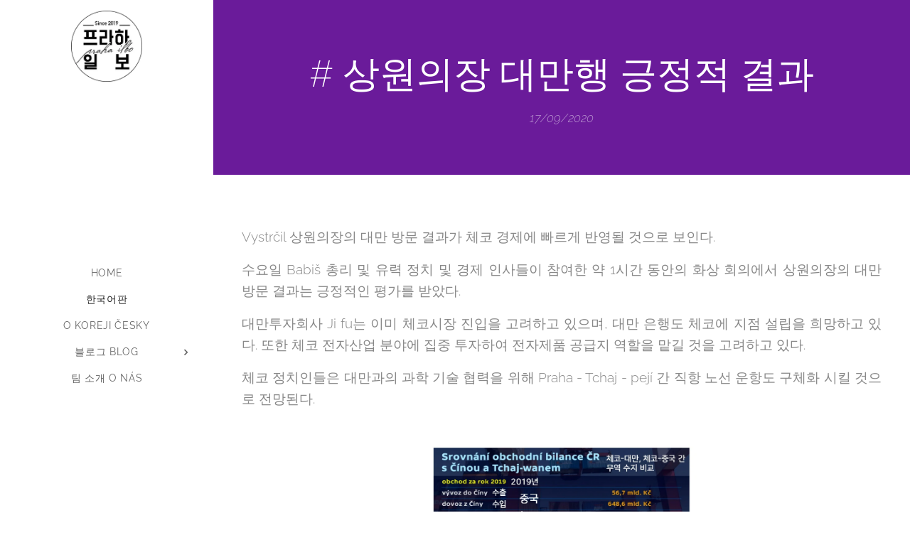

--- FILE ---
content_type: text/html; charset=UTF-8
request_url: https://www.prahailbo.com/l/20200917-03/
body_size: 18825
content:
<!DOCTYPE html>
<html class="no-js" prefix="og: https://ogp.me/ns#" lang="en">
<head><link rel="preconnect" href="https://duyn491kcolsw.cloudfront.net" crossorigin><link rel="preconnect" href="https://fonts.gstatic.com" crossorigin><meta charset="utf-8"><link rel="shortcut icon" href="https://ebe995c533.clvaw-cdnwnd.com/d2f6ce0a4a7f2687d85a65a531f2b080/200000813-d586ed5871/999980057.ico?ph=ebe995c533"><link rel="apple-touch-icon" href="https://ebe995c533.clvaw-cdnwnd.com/d2f6ce0a4a7f2687d85a65a531f2b080/200000813-d586ed5871/999980057.ico?ph=ebe995c533"><link rel="icon" href="https://ebe995c533.clvaw-cdnwnd.com/d2f6ce0a4a7f2687d85a65a531f2b080/200000813-d586ed5871/999980057.ico?ph=ebe995c533">
    <meta http-equiv="X-UA-Compatible" content="IE=edge">
    <title>#&amp;nbsp;상원의장 대만행 긍정적 결과 :: www.prahailbo.com</title>
    <meta name="viewport" content="width=device-width,initial-scale=1">
    <meta name="msapplication-tap-highlight" content="no">
    
    <link href="https://duyn491kcolsw.cloudfront.net/files/0r/0rk/0rklmm.css?ph=ebe995c533" media="print" rel="stylesheet">
    <link href="https://duyn491kcolsw.cloudfront.net/files/2e/2e5/2e5qgh.css?ph=ebe995c533" media="screen and (min-width:100000em)" rel="stylesheet" data-type="cq" disabled>
    <link rel="stylesheet" href="https://duyn491kcolsw.cloudfront.net/files/3b/3b5/3b5edh.css?ph=ebe995c533"><link rel="stylesheet" href="https://duyn491kcolsw.cloudfront.net/files/2t/2tx/2txvmx.css?ph=ebe995c533" media="screen and (min-width:37.5em)"><link rel="stylesheet" href="https://duyn491kcolsw.cloudfront.net/files/2m/2m4/2m4vjv.css?ph=ebe995c533" data-wnd_color_scheme_file=""><link rel="stylesheet" href="https://duyn491kcolsw.cloudfront.net/files/23/23c/23cqa3.css?ph=ebe995c533" data-wnd_color_scheme_desktop_file="" media="screen and (min-width:37.5em)" disabled=""><link rel="stylesheet" href="https://duyn491kcolsw.cloudfront.net/files/1j/1jo/1jorv9.css?ph=ebe995c533" data-wnd_additive_color_file=""><link rel="stylesheet" href="https://duyn491kcolsw.cloudfront.net/files/1b/1b1/1b1pns.css?ph=ebe995c533" data-wnd_typography_file=""><link rel="stylesheet" href="https://duyn491kcolsw.cloudfront.net/files/3z/3zn/3zn0c1.css?ph=ebe995c533" data-wnd_typography_desktop_file="" media="screen and (min-width:37.5em)" disabled=""><script>(()=>{let e=!1;const t=()=>{if(!e&&window.innerWidth>=600){for(let e=0,t=document.querySelectorAll('head > link[href*="css"][media="screen and (min-width:37.5em)"]');e<t.length;e++)t[e].removeAttribute("disabled");e=!0}};t(),window.addEventListener("resize",t),"container"in document.documentElement.style||fetch(document.querySelector('head > link[data-type="cq"]').getAttribute("href")).then((e=>{e.text().then((e=>{const t=document.createElement("style");document.head.appendChild(t),t.appendChild(document.createTextNode(e)),import("https://duyn491kcolsw.cloudfront.net/client/js.polyfill/container-query-polyfill.modern.js").then((()=>{let e=setInterval((function(){document.body&&(document.body.classList.add("cq-polyfill-loaded"),clearInterval(e))}),100)}))}))}))})()</script>
<link rel="preload stylesheet" href="https://duyn491kcolsw.cloudfront.net/files/2m/2m8/2m8msc.css?ph=ebe995c533" as="style"><meta name="description" content="Vystrčil 상원의장의 대만 방문 결과가 체코 경제에 빠르게 반영될 것으로 보인다."><meta name="keywords" content=""><meta name="generator" content="Webnode 2"><meta name="apple-mobile-web-app-capable" content="no"><meta name="apple-mobile-web-app-status-bar-style" content="black"><meta name="format-detection" content="telephone=no"><meta name="naver-site-verification" content="f6705f5ee2c2c44a608f83967decd2e5384e776e" />



<script type="text/javascript">

	/* <![CDATA[ */

	var seznam_retargeting_id = 103823;

	/* ]]> */

</script>

<script type="text/javascript" src="//c.imedia.cz/js/retargeting.js"></script>

<meta property="og:url" content="https://prahailbo.com/l/20200917-03/"><meta property="og:title" content="#&amp;nbsp;상원의장 대만행 긍정적 결과 :: www.prahailbo.com"><meta property="og:type" content="article"><meta property="og:description" content="Vystrčil 상원의장의 대만 방문 결과가 체코 경제에 빠르게 반영될 것으로 보인다."><meta property="og:site_name" content="www.prahailbo.com"><meta property="og:image" content="https://ebe995c533.clvaw-cdnwnd.com/d2f6ce0a4a7f2687d85a65a531f2b080/200000213-e4646e4649/700/20200917%EC%9D%BC%EB%B3%B403-1.jpg?ph=ebe995c533"><meta property="og:article:published_time" content="2020-09-17T00:00:00+0200"><meta property="fb:app_id" content="225951590755638"><meta name="robots" content="index,follow"><link rel="canonical" href="https://www.prahailbo.com/l/20200917-03/"><script>window.checkAndChangeSvgColor=function(c){try{var a=document.getElementById(c);if(a){c=[["border","borderColor"],["outline","outlineColor"],["color","color"]];for(var h,b,d,f=[],e=0,m=c.length;e<m;e++)if(h=window.getComputedStyle(a)[c[e][1]].replace(/\s/g,"").match(/^rgb[a]?\(([0-9]{1,3}),([0-9]{1,3}),([0-9]{1,3})/i)){b="";for(var g=1;3>=g;g++)b+=("0"+parseInt(h[g],10).toString(16)).slice(-2);"0"===b.charAt(0)&&(d=parseInt(b.substr(0,2),16),d=Math.max(16,d),b=d.toString(16)+b.slice(-4));f.push(c[e][0]+"="+b)}if(f.length){var k=a.getAttribute("data-src"),l=k+(0>k.indexOf("?")?"?":"&")+f.join("&");a.src!=l&&(a.src=l,a.outerHTML=a.outerHTML)}}}catch(n){}};</script><script>
		window._gtmDataLayer = window._gtmDataLayer || [];
		(function(w,d,s,l,i){w[l]=w[l]||[];w[l].push({'gtm.start':new Date().getTime(),event:'gtm.js'});
		var f=d.getElementsByTagName(s)[0],j=d.createElement(s),dl=l!='dataLayer'?'&l='+l:'';
		j.async=true;j.src='https://www.googletagmanager.com/gtm.js?id='+i+dl;f.parentNode.insertBefore(j,f);})
		(window,document,'script','_gtmDataLayer','GTM-542MMSL');</script></head>
<body class="l wt-blogpost l-sidebar l-d-none b-btn-fr b-btn-s-m b-btn-dn b-btn-bw-1 img-d-n img-t-u img-h-n line-solid b-e-ds lbox-d c-s-l   wnd-fe"><noscript>
				<iframe
				 src="https://www.googletagmanager.com/ns.html?id=GTM-542MMSL"
				 height="0"
				 width="0"
				 style="display:none;visibility:hidden"
				 >
				 </iframe>
			</noscript>

<div class="wnd-page l-page cs-gray-3 ac-none t-t-fs-m t-t-fw-l t-t-sp-n t-t-d-n t-s-fs-l t-s-fw-l t-s-sp-n t-s-d-n t-p-fs-l t-p-fw-l t-p-sp-n t-h-fs-l t-h-fw-l t-h-sp-n t-bq-fs-m t-bq-fw-l t-bq-sp-n t-bq-d-l t-btn-fw-l t-nav-fw-l t-pd-fw-l t-nav-tt-u">
    <div class="l-w t cf t-01">
        <div class="l-bg cf">
            <div class="s-bg-l">
                
                
            </div>
        </div>
        <header class="l-h cf">
            <div class="sw cf">
	<div class="sw-c cf"><section data-space="reset" class="s s-hn s-hn-sidebar wnd-mt-sidebar menu-default logo-sidebar sc-w   wnd-nav-sticky">
	<div class="s-w">
		<div class="s-o">
			<div class="s-bg">
                <div class="s-bg-l">
                    
                    
                </div>
			</div>
			<div class="h-w h-f wnd-fixed">
				<div class="s-i">
					<div class="n-l">
						<div class="s-c menu-nav">
							<div class="logo-block">
								<div class="b b-l logo logo-default logo-nb raleway wnd-iar-1-1 logo-32 b-ls-l" id="wnd_LogoBlock_29993" data-wnd_mvc_type="wnd.fe.LogoBlock">
	<div class="b-l-c logo-content">
		<a class="b-l-link logo-link" href="/home/">

			<div class="b-l-image logo-image">
				<div class="b-l-image-w logo-image-cell">
                    <picture><source type="image/webp" srcset="https://ebe995c533.clvaw-cdnwnd.com/d2f6ce0a4a7f2687d85a65a531f2b080/200003289-c4487c448a/450/Logo.webp?ph=ebe995c533 450w, https://ebe995c533.clvaw-cdnwnd.com/d2f6ce0a4a7f2687d85a65a531f2b080/200003289-c4487c448a/700/Logo.webp?ph=ebe995c533 500w, https://ebe995c533.clvaw-cdnwnd.com/d2f6ce0a4a7f2687d85a65a531f2b080/200003289-c4487c448a/Logo.webp?ph=ebe995c533 500w" sizes="(min-width: 600px) 450px, (min-width: 360px) calc(100vw * 0.8), 100vw" ><img src="https://ebe995c533.clvaw-cdnwnd.com/d2f6ce0a4a7f2687d85a65a531f2b080/200000000-91bf591bf8/Logo.png?ph=ebe995c533" alt="" width="500" height="500" class="wnd-logo-img" ></picture>
				</div>
			</div>

			

			<div class="b-l-br logo-br"></div>

			<div class="b-l-text logo-text-wrapper">
				<div class="b-l-text-w logo-text">
					<span class="b-l-text-c logo-text-cell"></span>
				</div>
			</div>

		</a>
	</div>
</div>
							</div>

                            <div class="nav-wrapper">

                                <div class="cart-block">
                                    
                                </div>

                                

                                <div id="menu-mobile">
                                    <a href="#" id="menu-submit"><span></span>Menu</a>
                                </div>

                                <div id="menu-block">
                                    <nav id="menu" data-type="vertical"><div class="menu-font menu-wrapper">
	<a href="#" class="menu-close" rel="nofollow" title="Close Menu"></a>
	<ul role="menubar" aria-label="Menu" class="level-1">
		<li role="none" class="wnd-homepage">
			<a class="menu-item" role="menuitem" href="/home/"><span class="menu-item-text">Home</span></a>
			
		</li><li role="none" class="wnd-active-path">
			<a class="menu-item" role="menuitem" href="/czech-news-in-korean/"><span class="menu-item-text">한국어판</span></a>
			
		</li><li role="none">
			<a class="menu-item" role="menuitem" href="/zpravy-z-koreje/"><span class="menu-item-text">O Koreji česky </span></a>
			
		</li><li role="none" class="wnd-with-submenu">
			<a class="menu-item" role="menuitem" href="/blog/"><span class="menu-item-text">블로그 blog</span></a>
			<ul role="menubar" aria-label="Menu" class="level-2">
		<li role="none">
			<a class="menu-item" role="menuitem" href="/checkczech/"><span class="menu-item-text">체크체코 Check Czech</span></a>
			
		</li>
	</ul>
		</li><li role="none">
			<a class="menu-item" role="menuitem" href="/o-nas/"><span class="menu-item-text">팀 소개 o nás</span></a>
			
		</li>
	</ul>
	<span class="more-text">More</span>
</div></nav>
                                    <div class="scrollup"></div>
                                    <div class="scrolldown"></div>
                                </div>

                            </div>
						</div>
					</div>
				</div>
			</div>
		</div>
	</div>
</section></div>
</div>
        </header>
        <main class="l-m cf">
            <div class="sw cf">
	<div class="sw-c cf"><section data-space="true" class="s s-hm s-hm-bdh s-bdh cf sc-m wnd-background-solid  wnd-w-wider wnd-s-normal wnd-h-auto wnd-nh-m wnd-p-cc">
    <div class="s-w cf">
	    <div class="s-o cf">
	        <div class="s-bg cf">
                <div class="s-bg-l" style="background-color:#6A1B9A">
                    
                    
                </div>
	        </div>
	        <div class="h-c s-c cf">
		        <div class="s-bdh-c b b-s-l b-s-r b-cs cf">
			        <div class="s-bdh-w">
			            <h1 class="s-bdh-t"><div class="ld">
	<span class="ld-c">#&nbsp;상원의장 대만행 긍정적 결과</span>
</div></h1>
			            <span class="s-bdh-d"><div class="ld">
	<span class="ld-c">17/09/2020</span>
</div></span>
			        </div>
		        </div>
	        </div>
	    </div>
    </div>
</section><section class="s s-basic cf sc-w   wnd-w-wider wnd-s-normal wnd-h-auto" data-wnd_brightness="0" data-wnd_last_section>
	<div class="s-w cf">
		<div class="s-o s-fs cf">
			<div class="s-bg cf">
				<div class="s-bg-l">
                    
					
				</div>
			</div>
			<div class="s-c s-fs cf">
				<div class="ez cf wnd-no-cols">
	<div class="ez-c"><div class="b b-text cf">
	<div class="b-c b-text-c b-s b-s-t60 b-s-b60 b-cs cf"><p class="wnd-align-justify" id="wnd_TextBlock_926695_inner_0" data-wnd_is_separable="1" data-wnd_separable_index="0" data-wnd_separable_id="wnd_TextBlock_926695">Vystrčil 상원의장의 대만 방문 결과가 체코 경제에 빠르게 반영될 것으로 보인다. </p><p class="wnd-align-justify" id="wnd_TextBlock_926695_inner_1" data-wnd_is_separable="1" data-wnd_separable_index="1" data-wnd_separable_id="wnd_TextBlock_926695">수요일 Babiš 총리 및 유력 정치 및 경제 인사들이 참여한 약 1시간 동안의 화상 회의에서 상원의장의 대만 방문 결과는 긍정적인 평가를 받았다.</p><p class="wnd-align-justify" id="wnd_TextBlock_926695_inner_2" data-wnd_is_separable="1" data-wnd_separable_index="2" data-wnd_separable_id="wnd_TextBlock_926695">대만투자회사 Ji fu는 이미 체코시장 진입을 고려하고 있으며, 대만 은행도 체코에 지점 설립을 희망하고 있다. 또한 체코 전자산업 분야에 집중 투자하여 전자제품 공급지 역할을 맡길 것을 고려하고 있다.</p><p class="wnd-align-justify" id="wnd_TextBlock_926695_inner_3" data-wnd_is_separable="1" data-wnd_separable_index="3" data-wnd_separable_id="wnd_TextBlock_926695">체코 정치인들은 대만과의 과학 기술 협력을 위해 Praha - Tchaj - pejí 간 직항 노선 운항도 구체화 시킬 것으로 전망된다.</p></div>
</div><div class="b-img b-img-lightbox b b-s cf wnd-orientation-landscape wnd-type-image img-s-n" style="margin-left:27.69%;margin-right:27.69%;" id="wnd_ImageBlock_34675">
	<a class="litebox b-img-a" href="https://ebe995c533.clvaw-cdnwnd.com/d2f6ce0a4a7f2687d85a65a531f2b080/200000213-e4646e4649/20200917%EC%9D%BC%EB%B3%B403-1.jpg?ph=ebe995c533" width="859" height="433" title="">
		<div class="b-img-w">
			<div class="b-img-c" style="padding-bottom:50.41%;text-align:center;">
                <picture><source type="image/webp" srcset="https://ebe995c533.clvaw-cdnwnd.com/d2f6ce0a4a7f2687d85a65a531f2b080/200002974-374c3374c7/450/20200917%EC%9D%BC%EB%B3%B403-1.webp?ph=ebe995c533 450w, https://ebe995c533.clvaw-cdnwnd.com/d2f6ce0a4a7f2687d85a65a531f2b080/200002974-374c3374c7/700/20200917%EC%9D%BC%EB%B3%B403-1.webp?ph=ebe995c533 700w, https://ebe995c533.clvaw-cdnwnd.com/d2f6ce0a4a7f2687d85a65a531f2b080/200002974-374c3374c7/20200917%EC%9D%BC%EB%B3%B403-1.webp?ph=ebe995c533 859w" sizes="100vw" ><img id="wnd_ImageBlock_34675_img" src="https://ebe995c533.clvaw-cdnwnd.com/d2f6ce0a4a7f2687d85a65a531f2b080/200000213-e4646e4649/20200917%EC%9D%BC%EB%B3%B403-1.jpg?ph=ebe995c533" alt="" width="859" height="433" loading="lazy" style="top:0%;left:0%;width:100%;height:100%;position:absolute;" ></picture>
				</div>
			
		</div>
	</a>
</div><div class="b b-text cf">
	<div class="b-c b-text-c b-s b-s-t60 b-s-b60 b-cs cf"><p class="wnd-align-justify" id="wnd_TextBlock_926695_inner_4" data-wnd_is_separable="1" data-wnd_separable_index="4" data-wnd_separable_id="wnd_TextBlock_926695">중국은 Vystrčil 상원의장의 대만 방문에 대해 아직까지도 곱지 않은 시각을 노골적으로 내비친다. </p><p class="wnd-align-justify" id="wnd_TextBlock_926695_inner_5" data-wnd_is_separable="1" data-wnd_separable_index="5" data-wnd_separable_id="wnd_TextBlock_926695">그러나  체코 경제에 실질적인 도움을 주는 것은 대만으로, 중국보다 14배 더 높다.</p><p class="wnd-align-justify" id="wnd_TextBlock_926695_inner_6" data-wnd_is_separable="1" data-wnd_separable_index="6" data-wnd_separable_id="wnd_TextBlock_926695">상원의장은 대만이 내비친 체코와의 우호적 기술 산업 협력에 대해 구체화되려면 아직 갈길이 멀다고 겸손하게 평가한다. </p><p class="wnd-align-justify" id="wnd_TextBlock_926695_inner_7" data-wnd_is_separable="1" data-wnd_separable_index="7" data-wnd_separable_id="wnd_TextBlock_926695">그러나 Zeman 대통령을 비롯한 정치계 인사들의 비판을 무릅쓴 대만 행 덕분에 체코는 중국보다 몇 배 많은 대만 기업의 투자를 유치할 수 있을 것으로 전망된다.</p><p id="wnd_TextBlock_926695_inner_8" data-wnd_is_separable="1" data-wnd_separable_index="8" data-wnd_separable_id="wnd_TextBlock_926695">출처 : ČT 24</p></div>
</div></div>
</div>
			</div>
		</div>
	</div>
</section></div>
</div>
<div class="s-bdf b-s b-s-t200 b-cs " data-wnd_social_buttons="true">
	<div class="s-bdf-share b-s-b200"><div id="fb-root"></div><script src="https://connect.facebook.net/en_US/sdk.js#xfbml=1&amp;version=v5.0&amp;appId=225951590755638&amp;autoLogAppEvents=1" async defer crossorigin="anonymous"></script><div style="margin-right: 20px" class="fb-share-button" data-href="https://www.prahailbo.com/l/20200917-03/" data-layout="button" data-size="large"><a class="fb-xfbml-parse-ignore" target="_blank" href="https://www.facebook.com/sharer/sharer.php?u=https%3A%2F%2Fwww.prahailbo.com%2Fl%2F20200917-03%2F&amp;src=sdkpreparse">Share</a></div><a href="https://twitter.com/share" class="twitter-share-button" data-size="large">Tweet</a><script>window.twttr=function(t,e,r){var n,i=t.getElementsByTagName(e)[0],w=window.twttr||{};return t.getElementById(r)?w:((n=t.createElement(e)).id=r,n.src="https://platform.twitter.com/widgets.js",i.parentNode.insertBefore(n,i),w._e=[],w.ready=function(t){w._e.push(t)},w)}(document,"script","twitter-wjs");</script></div>
	<div class="s-bdf-comments"><div id="wnd-fb-comments" class="fb-comments" data-href="https://www.prahailbo.com/l/20200917-03/" data-numposts="5" data-colorscheme="light"></div></div>
	<div class="s-bdf-html"></div>
</div>

        </main>
        <footer class="l-f cf">
            <div class="sw cf">
	<div class="sw-c cf"><section data-wn-border-element="s-f-border" class="s s-f s-f-basic s-f-simple sc-w   wnd-w-wider wnd-s-higher">
	<div class="s-w">
		<div class="s-o">
			<div class="s-bg">
                <div class="s-bg-l">
                    
                    
                </div>
			</div>
			<div class="s-c s-f-l-w s-f-border">
				<div class="s-f-l b-s b-s-t0 b-s-b0">
					<div class="s-f-l-c s-f-l-c-first">
						<div class="s-f-cr"><span class="it b link">
	<span class="it-c">프라하일보(Prahailbo)는 체코에서 일어나는 뉴스, 문화 그리고 역사에 대해 소개합니다. 또한 체코어판을 통하여<br>한국에 관심을 갖고 있는 체코인들에게 한국에서 벌어지고 있는 이야기를 소개하고 있습니다.<br>Korejská mutace Praha ilbo denně informuje korejsky o dění v Česku. Korejský deník od Praha ilbo je specializovaný týdeník, jehož hlavním posláním je informovat o dění v Koreji nezávisle, co možná nejobjektivněji a zároveň zpřístupnit laické veřejnosti výsledky vědecké práce kolegů koreanistů.&nbsp;<br></span>
</span></div>
						<div class="s-f-sf">
                            <span class="sf b">
<span class="sf-content sf-c link">Powered by <a href="https://www.webnode.com/?utm_source=text&utm_medium=footer&utm_content=wnd2&utm_campaign=signature" rel="noopener nofollow" target="_blank">Webnode</a></span>
</span>
                            
                            
                            
                            
                        </div>
					</div>
					<div class="s-f-l-c s-f-l-c-last">
						<div class="s-f-lang lang-select cf">
	
</div>
					</div>
                    <div class="s-f-l-c s-f-l-c-currency">
                        <div class="s-f-ccy ccy-select cf">
	
</div>
                    </div>
				</div>
			</div>
		</div>
	</div>
</section></div>
</div>
        </footer>
    </div>
    
</div>


<script type="text/javascript">
	/* <![CDATA[ */
	var seznam_retargeting_id = 103823;
	/* ]]> */
</script>
<script type="text/javascript" src="//c.imedia.cz/js/retargeting.js"></script><script src="https://duyn491kcolsw.cloudfront.net/files/10/10q/10qvh4.js?ph=ebe995c533" crossorigin="anonymous" type="module"></script><script>document.querySelector(".wnd-fe")&&[...document.querySelectorAll(".c")].forEach((e=>{const t=e.querySelector(".b-text:only-child");t&&""===t.querySelector(".b-text-c").innerText&&e.classList.add("column-empty")}))</script>


<script src="https://duyn491kcolsw.cloudfront.net/client.fe/js.compiled/lang.en.1971.js?ph=ebe995c533" crossorigin="anonymous"></script><script src="https://duyn491kcolsw.cloudfront.net/client.fe/js.compiled/compiled.multi.2-2091.js?ph=ebe995c533" crossorigin="anonymous"></script><script>var wnd = wnd || {};wnd.$data = {"image_content_items":{"wnd_ThumbnailBlock_986671":{"id":"wnd_ThumbnailBlock_986671","type":"wnd.pc.ThumbnailBlock"},"wnd_Section_default_885185":{"id":"wnd_Section_default_885185","type":"wnd.pc.Section"},"wnd_ImageBlock_34675":{"id":"wnd_ImageBlock_34675","type":"wnd.pc.ImageBlock"},"wnd_LogoBlock_29993":{"id":"wnd_LogoBlock_29993","type":"wnd.pc.LogoBlock"},"wnd_FooterSection_footer_753444":{"id":"wnd_FooterSection_footer_753444","type":"wnd.pc.FooterSection"}},"svg_content_items":{"wnd_ImageBlock_34675":{"id":"wnd_ImageBlock_34675","type":"wnd.pc.ImageBlock"},"wnd_LogoBlock_29993":{"id":"wnd_LogoBlock_29993","type":"wnd.pc.LogoBlock"}},"content_items":[],"eshopSettings":{"ESHOP_SETTINGS_DISPLAY_PRICE_WITHOUT_VAT":false,"ESHOP_SETTINGS_DISPLAY_ADDITIONAL_VAT":false,"ESHOP_SETTINGS_DISPLAY_SHIPPING_COST":false},"project_info":{"isMultilanguage":false,"isMulticurrency":false,"eshop_tax_enabled":"1","country_code":"","contact_state":"","eshop_tax_type":"VAT","eshop_discounts":false,"graphQLURL":"https:\/\/prahailbo.com\/servers\/graphql\/","iubendaSettings":{"cookieBarCode":"","cookiePolicyCode":"","privacyPolicyCode":"","termsAndConditionsCode":""}}};</script><script>wnd.$system = {"fileSystemType":"aws_s3","localFilesPath":"https:\/\/www.prahailbo.com\/_files\/","awsS3FilesPath":"https:\/\/ebe995c533.clvaw-cdnwnd.com\/d2f6ce0a4a7f2687d85a65a531f2b080\/","staticFiles":"https:\/\/duyn491kcolsw.cloudfront.net\/files","isCms":false,"staticCDNServers":["https:\/\/duyn491kcolsw.cloudfront.net\/"],"fileUploadAllowExtension":["jpg","jpeg","jfif","png","gif","bmp","ico","svg","webp","tiff","pdf","doc","docx","ppt","pptx","pps","ppsx","odt","xls","xlsx","txt","rtf","mp3","wma","wav","ogg","amr","flac","m4a","3gp","avi","wmv","mov","mpg","mkv","mp4","mpeg","m4v","swf","gpx","stl","csv","xml","txt","dxf","dwg","iges","igs","step","stp"],"maxUserFormFileLimit":4194304,"frontendLanguage":"en","backendLanguage":"cz","frontendLanguageId":"1","page":{"id":50000001,"identifier":"l","template":{"id":200002122,"styles":{"typography":"t-01_new","scheme":"cs-gray-3","additiveColor":"ac-none","acHeadings":false,"acSubheadings":false,"acIcons":false,"acOthers":false,"imageStyle":"img-d-n","imageHover":"img-h-n","imageTitle":"img-t-u","buttonStyle":"b-btn-fr","buttonSize":"b-btn-s-m","buttonDecoration":"b-btn-dn","buttonBorders":"b-btn-bw-1","lineStyle":"line-solid","eshopGridItemAlign":"b-e-c","eshopGridItemStyle":"b-e-ds","lightboxStyle":"lbox-d","columnSpaces":"c-s-l","background":{"default":null},"backgroundSettings":{"default":""},"layoutType":"l-sidebar","layoutDecoration":"l-d-none","formStyle":"default","menuType":"","menuStyle":"menu-spaces","sectionWidth":"wnd-w-wider","sectionSpace":"wnd-s-normal","acMenu":false,"typoTitleSizes":"t-t-fs-m","typoTitleWeights":"t-t-fw-l","typoTitleSpacings":"t-t-sp-n","typoTitleDecorations":"t-t-d-n","typoHeadingSizes":"t-h-fs-l","typoHeadingWeights":"t-h-fw-l","typoHeadingSpacings":"t-h-sp-n","typoSubtitleSizes":"t-s-fs-l","typoSubtitleWeights":"t-s-fw-l","typoSubtitleSpacings":"t-s-sp-n","typoSubtitleDecorations":"t-s-d-n","typoParagraphSizes":"t-p-fs-l","typoParagraphWeights":"t-p-fw-l","typoParagraphSpacings":"t-p-sp-n","typoBlockquoteSizes":"t-bq-fs-m","typoBlockquoteWeights":"t-bq-fw-l","typoBlockquoteSpacings":"t-bq-sp-n","typoBlockquoteDecorations":"t-bq-d-l","buttonWeight":"t-btn-fw-l","menuWeight":"t-nav-fw-l","productWeight":"t-pd-fw-l","menuTextTransform":"t-nav-tt-u"}},"layout":"blog_detail","name":"#\u0026nbsp;\uc0c1\uc6d0\uc758\uc7a5 \ub300\ub9cc\ud589 \uae0d\uc815\uc801 \uacb0\uacfc","html_title":"","language":"en","langId":1,"isHomepage":false,"meta_description":"","meta_keywords":"","header_code":null,"footer_code":null,"styles":null,"countFormsEntries":[]},"listingsPrefix":"\/l\/","productPrefix":"\/p\/","cartPrefix":"\/cart\/","checkoutPrefix":"\/checkout\/","searchPrefix":"\/search\/","isCheckout":false,"isEshop":false,"hasBlog":true,"isProductDetail":false,"isListingDetail":true,"listing_page":{"id":200000000,"template_id":50000000,"link":"\/czech-news-in-korean\/","identifier":"20200917-03"},"hasEshopAnalytics":false,"gTagId":null,"gAdsId":null,"format":{"be":{"DATE_TIME":{"mask":"%d.%m.%Y %H:%M","regexp":"^(((0?[1-9]|[1,2][0-9]|3[0,1])\\.(0?[1-9]|1[0-2])\\.[0-9]{1,4})(( [0-1][0-9]| 2[0-3]):[0-5][0-9])?|(([0-9]{4}(0[1-9]|1[0-2])(0[1-9]|[1,2][0-9]|3[0,1])(0[0-9]|1[0-9]|2[0-3])[0-5][0-9][0-5][0-9])))?$"},"DATE":{"mask":"%d.%m.%Y","regexp":"^((0?[1-9]|[1,2][0-9]|3[0,1])\\.(0?[1-9]|1[0-2])\\.[0-9]{1,4})$"},"CURRENCY":{"mask":{"point":",","thousands":" ","decimals":2,"mask":"%s","zerofill":true,"ignoredZerofill":true}}},"fe":{"DATE_TIME":{"mask":"%d\/%m\/%Y %H:%M","regexp":"^(((0?[1-9]|[1,2][0-9]|3[0,1])\\\/(0?[1-9]|1[0-2])\\\/[0-9]{1,4})(( [0-1][0-9]| 2[0-3]):[0-5][0-9])?|(([0-9]{4}(0[1-9]|1[0-2])(0[1-9]|[1,2][0-9]|3[0,1])(0[0-9]|1[0-9]|2[0-3])[0-5][0-9][0-5][0-9])))?$"},"DATE":{"mask":"%d\/%m\/%Y","regexp":"^((0?[1-9]|[1,2][0-9]|3[0,1])\\\/(0?[1-9]|1[0-2])\\\/[0-9]{1,4})$"},"CURRENCY":{"mask":{"point":".","thousands":",","decimals":2,"mask":"%s","zerofill":true}}}},"e_product":null,"listing_item":{"id":200008338,"name":"#\u0026nbsp;\uc0c1\uc6d0\uc758\uc7a5 \ub300\ub9cc\ud589 \uae0d\uc815\uc801 \uacb0\uacfc","identifier":"20200917-03","date":"20200917000000","meta_description":"","meta_keywords":"","html_title":"","styles":null,"content_items":{"wnd_PerexBlock_422660":{"type":"wnd.pc.PerexBlock","id":"wnd_PerexBlock_422660","context":"page","text":"\u003Cp\u003EVystr\u010dil \uc0c1\uc6d0\uc758\uc7a5\uc758 \ub300\ub9cc \ubc29\ubb38 \uacb0\uacfc\uac00 \uccb4\ucf54 \uacbd\uc81c\uc5d0 \ube60\ub974\uac8c \ubc18\uc601\ub420 \uac83\uc73c\ub85c \ubcf4\uc778\ub2e4.\u003C\/p\u003E"},"wnd_ThumbnailBlock_986671":{"type":"wnd.pc.ThumbnailBlock","id":"wnd_ThumbnailBlock_986671","context":"page","style":{"background":{"default":{"default":"wnd-background-image"},"overlays":[]},"backgroundSettings":{"default":{"default":{"id":200000213,"src":"200000213-e4646e4649\/20200917\uc77c\ubcf403-1.jpg","dataType":"filesystem_files","width":859,"height":433,"mediaType":"myImages","mime":"","alternatives":{"image\/webp":{"id":200002974,"src":"200002974-374c3374c7\/20200917\uc77c\ubcf403-1.webp","dataType":"filesystem_files","width":"859","height":"433","mime":"image\/webp"}}}}}},"refs":{"filesystem_files":[{"filesystem_files.id":200000213}]}},"wnd_SectionWrapper_901006":{"type":"wnd.pc.SectionWrapper","id":"wnd_SectionWrapper_901006","context":"page","content":["wnd_BlogDetailHeaderSection_blog_detail_header_941568","wnd_Section_default_885185"]},"wnd_BlogDetailHeaderSection_blog_detail_header_941568":{"type":"wnd.pc.BlogDetailHeaderSection","contentIdentifier":"blog_detail_header","id":"wnd_BlogDetailHeaderSection_blog_detail_header_941568","context":"page","content":{"default":["wnd_ListingDataBlock_164006","wnd_ListingDataBlock_12628"],"default_box":["wnd_ListingDataBlock_164006","wnd_ListingDataBlock_12628"]},"contentMap":{"wnd.pc.ListingDataBlock":{"name":"wnd_ListingDataBlock_164006","date":"wnd_ListingDataBlock_12628"}},"style":{"sectionColor":{"default":"sc-m"},"background":{"default":{"default":"wnd-background-solid"},"effects":{"default":""},"overlays":{"default":""}},"backgroundSettings":{"default":{"default":{"id":"material-#6A1B9A","color":"#6A1B9A","brightness":0.32,"mediaType":"solidColors"}}}},"variant":{"default":"default"}},"wnd_ListingDataBlock_164006":{"type":"wnd.pc.ListingDataBlock","id":"wnd_ListingDataBlock_164006","context":"page","refDataType":"listing_items","refDataKey":"listing_items.name","refDataId":200001675},"wnd_ListingDataBlock_12628":{"type":"wnd.pc.ListingDataBlock","id":"wnd_ListingDataBlock_12628","context":"page","refDataType":"listing_items","refDataKey":"listing_items.date","refDataId":200001675},"wnd_Section_default_885185":{"type":"wnd.pc.Section","contentIdentifier":"default","id":"wnd_Section_default_885185","context":"page","content":{"default":["wnd_EditZone_434462"],"narrow":["wnd_EditZone_434462"],"default_box":["wnd_EditZone_434462"]},"contentMap":{"wnd.pc.EditZone":{"master-01":"wnd_EditZone_434462"}},"style":{"sectionColor":{"default":"sc-w"},"sectionWidth":{"default":"wnd-w-wider"},"sectionSpace":{"default":"wnd-s-normal"},"sectionHeight":{"default":"wnd-h-auto"},"sectionPosition":{"default":"wnd-p-cc"}},"variant":{"default":"default"}},"wnd_EditZone_434462":{"type":"wnd.pc.EditZone","id":"wnd_EditZone_434462","context":"page","content":["wnd_TextBlock_926695","wnd_ImageBlock_34675","wnd_TextBlock_27468"]},"wnd_TextBlock_926695":{"type":"wnd.pc.TextBlock","id":"wnd_TextBlock_926695","context":"page","code":"\u003Cp class=\u0022wnd-align-justify\u0022 id=\u0022wnd_TextBlock_926695_inner_0\u0022 data-wnd_is_separable=\u00221\u0022 data-wnd_separable_index=\u00220\u0022 data-wnd_separable_id=\u0022wnd_TextBlock_926695\u0022\u003EVystr\u010dil \uc0c1\uc6d0\uc758\uc7a5\uc758 \ub300\ub9cc \ubc29\ubb38 \uacb0\uacfc\uac00 \uccb4\ucf54 \uacbd\uc81c\uc5d0 \ube60\ub974\uac8c \ubc18\uc601\ub420 \uac83\uc73c\ub85c \ubcf4\uc778\ub2e4. \u003C\/p\u003E\u003Cp class=\u0022wnd-align-justify\u0022 id=\u0022wnd_TextBlock_926695_inner_1\u0022 data-wnd_is_separable=\u00221\u0022 data-wnd_separable_index=\u00221\u0022 data-wnd_separable_id=\u0022wnd_TextBlock_926695\u0022\u003E\uc218\uc694\uc77c Babi\u0161 \ucd1d\ub9ac \ubc0f \uc720\ub825 \uc815\uce58 \ubc0f \uacbd\uc81c \uc778\uc0ac\ub4e4\uc774 \ucc38\uc5ec\ud55c \uc57d 1\uc2dc\uac04 \ub3d9\uc548\uc758 \ud654\uc0c1 \ud68c\uc758\uc5d0\uc11c \uc0c1\uc6d0\uc758\uc7a5\uc758 \ub300\ub9cc \ubc29\ubb38 \uacb0\uacfc\ub294 \uae0d\uc815\uc801\uc778 \ud3c9\uac00\ub97c \ubc1b\uc558\ub2e4.\u003C\/p\u003E\u003Cp class=\u0022wnd-align-justify\u0022 id=\u0022wnd_TextBlock_926695_inner_2\u0022 data-wnd_is_separable=\u00221\u0022 data-wnd_separable_index=\u00222\u0022 data-wnd_separable_id=\u0022wnd_TextBlock_926695\u0022\u003E\ub300\ub9cc\ud22c\uc790\ud68c\uc0ac Ji fu\ub294 \uc774\ubbf8 \uccb4\ucf54\uc2dc\uc7a5 \uc9c4\uc785\uc744 \uace0\ub824\ud558\uace0 \uc788\uc73c\uba70, \ub300\ub9cc \uc740\ud589\ub3c4 \uccb4\ucf54\uc5d0 \uc9c0\uc810 \uc124\ub9bd\uc744 \ud76c\ub9dd\ud558\uace0 \uc788\ub2e4. \ub610\ud55c \uccb4\ucf54 \uc804\uc790\uc0b0\uc5c5 \ubd84\uc57c\uc5d0 \uc9d1\uc911 \ud22c\uc790\ud558\uc5ec \uc804\uc790\uc81c\ud488 \uacf5\uae09\uc9c0 \uc5ed\ud560\uc744 \ub9e1\uae38 \uac83\uc744 \uace0\ub824\ud558\uace0 \uc788\ub2e4.\u003C\/p\u003E\u003Cp class=\u0022wnd-align-justify\u0022 id=\u0022wnd_TextBlock_926695_inner_3\u0022 data-wnd_is_separable=\u00221\u0022 data-wnd_separable_index=\u00223\u0022 data-wnd_separable_id=\u0022wnd_TextBlock_926695\u0022\u003E\uccb4\ucf54 \uc815\uce58\uc778\ub4e4\uc740 \ub300\ub9cc\uacfc\uc758 \uacfc\ud559 \uae30\uc220 \ud611\ub825\uc744 \uc704\ud574 Praha - Tchaj - pej\u00ed \uac04 \uc9c1\ud56d \ub178\uc120 \uc6b4\ud56d\ub3c4 \uad6c\uccb4\ud654 \uc2dc\ud0ac \uac83\uc73c\ub85c \uc804\ub9dd\ub41c\ub2e4.\u003C\/p\u003E"},"wnd_TextBlock_27468":{"id":"wnd_TextBlock_27468","context":"page","code":"\u003Cp class=\u0022wnd-align-justify\u0022 id=\u0022wnd_TextBlock_926695_inner_4\u0022 data-wnd_is_separable=\u00221\u0022 data-wnd_separable_index=\u00224\u0022 data-wnd_separable_id=\u0022wnd_TextBlock_926695\u0022\u003E\uc911\uad6d\uc740 Vystr\u010dil \uc0c1\uc6d0\uc758\uc7a5\uc758 \ub300\ub9cc \ubc29\ubb38\uc5d0 \ub300\ud574 \uc544\uc9c1\uae4c\uc9c0\ub3c4 \uacf1\uc9c0 \uc54a\uc740 \uc2dc\uac01\uc744 \ub178\uace8\uc801\uc73c\ub85c \ub0b4\ube44\uce5c\ub2e4. \u003C\/p\u003E\u003Cp class=\u0022wnd-align-justify\u0022 id=\u0022wnd_TextBlock_926695_inner_5\u0022 data-wnd_is_separable=\u00221\u0022 data-wnd_separable_index=\u00225\u0022 data-wnd_separable_id=\u0022wnd_TextBlock_926695\u0022\u003E\uadf8\ub7ec\ub098  \uccb4\ucf54 \uacbd\uc81c\uc5d0 \uc2e4\uc9c8\uc801\uc778 \ub3c4\uc6c0\uc744 \uc8fc\ub294 \uac83\uc740 \ub300\ub9cc\uc73c\ub85c, \uc911\uad6d\ubcf4\ub2e4 14\ubc30 \ub354 \ub192\ub2e4.\u003C\/p\u003E\u003Cp class=\u0022wnd-align-justify\u0022 id=\u0022wnd_TextBlock_926695_inner_6\u0022 data-wnd_is_separable=\u00221\u0022 data-wnd_separable_index=\u00226\u0022 data-wnd_separable_id=\u0022wnd_TextBlock_926695\u0022\u003E\uc0c1\uc6d0\uc758\uc7a5\uc740 \ub300\ub9cc\uc774 \ub0b4\ube44\uce5c \uccb4\ucf54\uc640\uc758 \uc6b0\ud638\uc801 \uae30\uc220 \uc0b0\uc5c5 \ud611\ub825\uc5d0 \ub300\ud574 \uad6c\uccb4\ud654\ub418\ub824\uba74 \uc544\uc9c1 \uac08\uae38\uc774 \uba40\ub2e4\uace0 \uacb8\uc190\ud558\uac8c \ud3c9\uac00\ud55c\ub2e4. \u003C\/p\u003E\u003Cp class=\u0022wnd-align-justify\u0022 id=\u0022wnd_TextBlock_926695_inner_7\u0022 data-wnd_is_separable=\u00221\u0022 data-wnd_separable_index=\u00227\u0022 data-wnd_separable_id=\u0022wnd_TextBlock_926695\u0022\u003E\uadf8\ub7ec\ub098 Zeman \ub300\ud1b5\ub839\uc744 \ube44\ub86f\ud55c \uc815\uce58\uacc4 \uc778\uc0ac\ub4e4\uc758 \ube44\ud310\uc744 \ubb34\ub985\uc4f4 \ub300\ub9cc \ud589 \ub355\ubd84\uc5d0 \uccb4\ucf54\ub294 \uc911\uad6d\ubcf4\ub2e4 \uba87 \ubc30 \ub9ce\uc740 \ub300\ub9cc \uae30\uc5c5\uc758 \ud22c\uc790\ub97c \uc720\uce58\ud560 \uc218 \uc788\uc744 \uac83\uc73c\ub85c \uc804\ub9dd\ub41c\ub2e4.\u003C\/p\u003E\u003Cp id=\u0022wnd_TextBlock_926695_inner_8\u0022 data-wnd_is_separable=\u00221\u0022 data-wnd_separable_index=\u00228\u0022 data-wnd_separable_id=\u0022wnd_TextBlock_926695\u0022\u003E\ucd9c\ucc98 : \u010cT 24\u003C\/p\u003E","type":"wnd.pc.TextBlock"},"wnd_ImageBlock_34675":{"id":"wnd_ImageBlock_34675","context":"page","variant":"lightbox","description":"","link":"","style":{"paddingBottom":50.41,"margin":{"left":27.69,"right":27.69},"float":"","clear":"none","width":50},"shape":"img-s-n","image":{"id":200000213,"dataType":"filesystem_files","style":{"height":100,"width":100,"top":0,"left":0},"ratio":{"vertical":2,"horizontal":2},"size":{"width":859,"height":433},"src":"200000213-e4646e4649\/20200917\uc77c\ubcf403-1.jpg","alternatives":{"image\/webp":{"id":200002974,"src":"200002974-374c3374c7\/20200917\uc77c\ubcf403-1.webp","dataType":"filesystem_files","width":"859","height":"433","mime":"image\/webp"}}},"type":"wnd.pc.ImageBlock","refs":{"filesystem_files":[{"filesystem_files.id":200000213}]}}}},"feReleasedFeatures":{"eshopPriceDisplaySettings":true,"dualCurrency":false,"HeurekaSatisfactionSurvey":true,"useOnlyDefaultFreeBar":true,"productAvailability":true},"labels":{"dualCurrency.fixedRate":"","invoicesGenerator.W2EshopInvoice.alreadyPayed":"Do not pay! - Already paid","invoicesGenerator.W2EshopInvoice.amount":"Quantity:","invoicesGenerator.W2EshopInvoice.contactInfo":"Contact information:","invoicesGenerator.W2EshopInvoice.couponCode":"Coupon code:","invoicesGenerator.W2EshopInvoice.customer":"Customer:","invoicesGenerator.W2EshopInvoice.dateOfIssue":"Date issued:","invoicesGenerator.W2EshopInvoice.dateOfTaxableSupply":"Date of taxable supply:","invoicesGenerator.W2EshopInvoice.dic":"VAT Reg No:","invoicesGenerator.W2EshopInvoice.discount":"Discount","invoicesGenerator.W2EshopInvoice.dueDate":"Due date:","invoicesGenerator.W2EshopInvoice.email":"Email:","invoicesGenerator.W2EshopInvoice.filenamePrefix":"Invoice-","invoicesGenerator.W2EshopInvoice.fiscalCode":"Fiscal code:","invoicesGenerator.W2EshopInvoice.freeShipping":"Free shipping","invoicesGenerator.W2EshopInvoice.ic":"Company ID:","invoicesGenerator.W2EshopInvoice.invoiceNo":"Invoice number","invoicesGenerator.W2EshopInvoice.invoiceNoTaxed":"Invoice - Tax invoice number","invoicesGenerator.W2EshopInvoice.notVatPayers":"Not VAT registered","invoicesGenerator.W2EshopInvoice.orderNo":"Order number:","invoicesGenerator.W2EshopInvoice.paymentPrice":"Payment method price:","invoicesGenerator.W2EshopInvoice.pec":"PEC:","invoicesGenerator.W2EshopInvoice.phone":"Phone:","invoicesGenerator.W2EshopInvoice.priceExTax":"Price excl. tax:","invoicesGenerator.W2EshopInvoice.priceIncludingTax":"Price incl. tax:","invoicesGenerator.W2EshopInvoice.product":"Product:","invoicesGenerator.W2EshopInvoice.productNr":"Product number:","invoicesGenerator.W2EshopInvoice.recipientCode":"Recipient code:","invoicesGenerator.W2EshopInvoice.shippingAddress":"Shipping address:","invoicesGenerator.W2EshopInvoice.shippingPrice":"Shipping price:","invoicesGenerator.W2EshopInvoice.subtotal":"Subtotal:","invoicesGenerator.W2EshopInvoice.sum":"Total:","invoicesGenerator.W2EshopInvoice.supplier":"Provider:","invoicesGenerator.W2EshopInvoice.tax":"Tax:","invoicesGenerator.W2EshopInvoice.total":"Total:","invoicesGenerator.W2EshopInvoice.web":"Web:","wnd.errorBandwidthStorage.description":"We apologize for any inconvenience. If you are the website owner, please log in to your account to learn how to get your website back online.","wnd.errorBandwidthStorage.heading":"This website is temporarily unavailable (or under maintenance)","wnd.es.CheckoutShippingService.correiosDeliveryWithSpecialConditions":"CEP de destino est\u00e1 sujeito a condi\u00e7\u00f5es especiais de entrega pela ECT e ser\u00e1 realizada com o acr\u00e9scimo de at\u00e9 7 (sete) dias \u00fateis ao prazo regular.","wnd.es.CheckoutShippingService.correiosWithoutHomeDelivery":"CEP de destino est\u00e1 temporariamente sem entrega domiciliar. A entrega ser\u00e1 efetuada na ag\u00eancia indicada no Aviso de Chegada que ser\u00e1 entregue no endere\u00e7o do destinat\u00e1rio","wnd.es.ProductEdit.unit.cm":"cm","wnd.es.ProductEdit.unit.floz":"fl oz","wnd.es.ProductEdit.unit.ft":"ft","wnd.es.ProductEdit.unit.ft2":"ft\u00b2","wnd.es.ProductEdit.unit.g":"g","wnd.es.ProductEdit.unit.gal":"gal","wnd.es.ProductEdit.unit.in":"in","wnd.es.ProductEdit.unit.inventoryQuantity":"pcs","wnd.es.ProductEdit.unit.inventorySize":"cm","wnd.es.ProductEdit.unit.inventorySize.cm":"cm","wnd.es.ProductEdit.unit.inventorySize.inch":"in","wnd.es.ProductEdit.unit.inventoryWeight":"kg","wnd.es.ProductEdit.unit.inventoryWeight.kg":"kg","wnd.es.ProductEdit.unit.inventoryWeight.lb":"lb","wnd.es.ProductEdit.unit.l":"l","wnd.es.ProductEdit.unit.m":"m","wnd.es.ProductEdit.unit.m2":"m\u00b2","wnd.es.ProductEdit.unit.m3":"m\u00b3","wnd.es.ProductEdit.unit.mg":"mg","wnd.es.ProductEdit.unit.ml":"ml","wnd.es.ProductEdit.unit.mm":"mm","wnd.es.ProductEdit.unit.oz":"oz","wnd.es.ProductEdit.unit.pcs":"pcs","wnd.es.ProductEdit.unit.pt":"pt","wnd.es.ProductEdit.unit.qt":"qt","wnd.es.ProductEdit.unit.yd":"yd","wnd.es.ProductList.inventory.outOfStock":"Out of stock","wnd.fe.CheckoutFi.creditCard":"Credit card","wnd.fe.CheckoutSelectMethodKlarnaPlaygroundItem":"{name} playground test","wnd.fe.CheckoutSelectMethodZasilkovnaItem.change":"Change pick up point","wnd.fe.CheckoutSelectMethodZasilkovnaItem.choose":"Choose your pick up point","wnd.fe.CheckoutSelectMethodZasilkovnaItem.error":"Please select a pick up point","wnd.fe.CheckoutZipField.brInvalid":"Please enter valid ZIP code in format XXXXX-XXX","wnd.fe.CookieBar.message":"This website uses cookies to provide the necessary site functionality and to improve your experience. By using our website, you agree to our privacy policy.","wnd.fe.FeFooter.createWebsite":"Create your website for free!","wnd.fe.FormManager.error.file.invalidExtOrCorrupted":"This file cannot be processed. Either the file has been corrupted or the extension doesn't match the format of the file.","wnd.fe.FormManager.error.file.notAllowedExtension":"File extension \u0022{EXTENSION}\u0022 is not allowed.","wnd.fe.FormManager.error.file.required":"Please choose a file to upload.","wnd.fe.FormManager.error.file.sizeExceeded":"Maximum size of the uploaded file is {SIZE} MB.","wnd.fe.FormManager.error.userChangePassword":"Passwords do not match","wnd.fe.FormManager.error.userLogin.inactiveAccount":"Your registration has not been approved yet, you cannot log in.","wnd.fe.FormManager.error.userLogin.invalidLogin":"Incorrect user name (email) or password!","wnd.fe.FreeBarBlock.buttonText":"Get started","wnd.fe.FreeBarBlock.longText":"This website was made with Webnode. \u003Cstrong\u003ECreate your own\u003C\/strong\u003E for free today!","wnd.fe.ListingData.shortMonthName.Apr":"Apr","wnd.fe.ListingData.shortMonthName.Aug":"Aug","wnd.fe.ListingData.shortMonthName.Dec":"Dec","wnd.fe.ListingData.shortMonthName.Feb":"Feb","wnd.fe.ListingData.shortMonthName.Jan":"Jan","wnd.fe.ListingData.shortMonthName.Jul":"Jul","wnd.fe.ListingData.shortMonthName.Jun":"Jun","wnd.fe.ListingData.shortMonthName.Mar":"Mar","wnd.fe.ListingData.shortMonthName.May":"May","wnd.fe.ListingData.shortMonthName.Nov":"Nov","wnd.fe.ListingData.shortMonthName.Oct":"Oct","wnd.fe.ListingData.shortMonthName.Sep":"Sep","wnd.fe.ShoppingCartManager.count.between2And4":"{COUNT} items","wnd.fe.ShoppingCartManager.count.moreThan5":"{COUNT} items","wnd.fe.ShoppingCartManager.count.one":"{COUNT} item","wnd.fe.ShoppingCartTable.label.itemsInStock":"Only {COUNT} pcs available in stock","wnd.fe.ShoppingCartTable.label.itemsInStock.between2And4":"Only {COUNT} pcs available in stock","wnd.fe.ShoppingCartTable.label.itemsInStock.moreThan5":"Only {COUNT} pcs available in stock","wnd.fe.ShoppingCartTable.label.itemsInStock.one":"Only {COUNT} pc available in stock","wnd.fe.ShoppingCartTable.label.outOfStock":"Out of stock","wnd.fe.UserBar.logOut":"Log Out","wnd.pc.BlogDetailPageZone.next":"Newer posts","wnd.pc.BlogDetailPageZone.previous":"Older posts","wnd.pc.ContactInfoBlock.placeholder.infoMail":"E.g. contact@example.com","wnd.pc.ContactInfoBlock.placeholder.infoPhone":"E.g. +44 020 1234 5678","wnd.pc.ContactInfoBlock.placeholder.infoText":"E.g. We are open daily from 9am to 6pm","wnd.pc.CookieBar.button.advancedClose":"Close","wnd.pc.CookieBar.button.advancedOpen":"Open advanced settings","wnd.pc.CookieBar.button.advancedSave":"Save","wnd.pc.CookieBar.link.disclosure":"Disclosure","wnd.pc.CookieBar.title.advanced":"Advanced settings","wnd.pc.CookieBar.title.option.functional":"Functional cookies","wnd.pc.CookieBar.title.option.marketing":"Marketing \/ third party cookies","wnd.pc.CookieBar.title.option.necessary":"Essential cookies","wnd.pc.CookieBar.title.option.performance":"Performance cookies","wnd.pc.CookieBarReopenBlock.text":"Cookies","wnd.pc.FileBlock.download":"DOWNLOAD","wnd.pc.FormBlock.action.defaultMessage.text":"The form was submitted successfully.","wnd.pc.FormBlock.action.defaultMessage.title":"Thank you!","wnd.pc.FormBlock.action.invisibleCaptchaInfoText":"This site is protected by reCAPTCHA and the Google \u003Clink1\u003EPrivacy Policy\u003C\/link1\u003E and \u003Clink2\u003ETerms of Service\u003C\/link2\u003E apply.","wnd.pc.FormBlock.action.submitBlockedDisabledBecauseSiteSecurity":"This form entry cannot be submitted (the website owner blocked your area).","wnd.pc.FormBlock.mail.value.no":"No","wnd.pc.FormBlock.mail.value.yes":"Yes","wnd.pc.FreeBarBlock.text":"Powered by","wnd.pc.ListingDetailPageZone.next":"Next","wnd.pc.ListingDetailPageZone.previous":"Previous","wnd.pc.ListingItemCopy.namePrefix":"Copy of","wnd.pc.MenuBlock.closeSubmenu":"Close submenu","wnd.pc.MenuBlock.openSubmenu":"Open submenu","wnd.pc.Option.defaultText":"Other option","wnd.pc.PageCopy.namePrefix":"Copy of","wnd.pc.PhotoGalleryBlock.placeholder.text":"No images were found in this photo gallery.","wnd.pc.PhotoGalleryBlock.placeholder.title":"Photo Gallery","wnd.pc.ProductAddToCartBlock.addToCart":"Add to cart","wnd.pc.ProductAvailability.in14Days":"Available in 14 days","wnd.pc.ProductAvailability.in3Days":"Available in 3 days","wnd.pc.ProductAvailability.in7Days":"Available in 7 days","wnd.pc.ProductAvailability.inMonth":"Available in 1 month","wnd.pc.ProductAvailability.inMoreThanMonth":"Available in more than 1 month","wnd.pc.ProductAvailability.inStock":"In stock","wnd.pc.ProductGalleryBlock.placeholder.text":"No images found in this product gallery.","wnd.pc.ProductGalleryBlock.placeholder.title":"Product gallery","wnd.pc.ProductItem.button.viewDetail":"Product page","wnd.pc.ProductOptionGroupBlock.notSelected":"No variant selected","wnd.pc.ProductOutOfStockBlock.label":"Out of stock","wnd.pc.ProductPriceBlock.prefixText":"Starting at ","wnd.pc.ProductPriceBlock.suffixText":"","wnd.pc.ProductPriceExcludingVATBlock.USContent":"price excl. VAT","wnd.pc.ProductPriceExcludingVATBlock.content":"price incl. VAT","wnd.pc.ProductShippingInformationBlock.content":"excluding shipping cost","wnd.pc.ProductVATInformationBlock.content":"excl. VAT {PRICE}","wnd.pc.ProductsZone.label.collections":"Categories","wnd.pc.ProductsZone.placeholder.noProductsInCategory":"This category is empty. Assign products to it or choose another category.","wnd.pc.ProductsZone.placeholder.text":"There are no products yet. Start by clicking \u0022Add product\u0022.","wnd.pc.ProductsZone.placeholder.title":"Products","wnd.pc.ProductsZoneModel.label.allCollections":"All products","wnd.pc.SearchBlock.allListingItems":"All blog posts","wnd.pc.SearchBlock.allPages":"All pages","wnd.pc.SearchBlock.allProducts":"All products","wnd.pc.SearchBlock.allResults":"Show all results","wnd.pc.SearchBlock.iconText":"Search","wnd.pc.SearchBlock.inputPlaceholder":"I'm looking for...","wnd.pc.SearchBlock.matchInListingItemIdentifier":"Post with the term \u0022{IDENTIFIER}\u0022 in URL","wnd.pc.SearchBlock.matchInPageIdentifier":"Page with the term \u0022{IDENTIFIER}\u0022 in URL","wnd.pc.SearchBlock.noResults":"No results found","wnd.pc.SearchBlock.requestError":"Error: Unable to load more results. Please refresh the page or \u003Clink1\u003Eclick here to try again\u003C\/link1\u003E.","wnd.pc.SearchResultsZone.emptyResult":"There are no results matching your search. Please try using a different term.","wnd.pc.SearchResultsZone.foundProducts":"Products found:","wnd.pc.SearchResultsZone.listingItemsTitle":"Blog posts","wnd.pc.SearchResultsZone.pagesTitle":"Pages","wnd.pc.SearchResultsZone.productsTitle":"Products","wnd.pc.SearchResultsZone.title":"Search results for:","wnd.pc.SectionMsg.name.eshopCategories":"Categories","wnd.pc.ShoppingCartTable.label.checkout":"Checkout","wnd.pc.ShoppingCartTable.label.checkoutDisabled":"Checkout is currently not available (no shipping or payment method)","wnd.pc.ShoppingCartTable.label.checkoutDisabledBecauseSiteSecurity":"This order cannot be submitted (the store owner blocked your area).","wnd.pc.ShoppingCartTable.label.continue":"Continue shopping","wnd.pc.ShoppingCartTable.label.delete":"Delete","wnd.pc.ShoppingCartTable.label.item":"Product","wnd.pc.ShoppingCartTable.label.price":"Price","wnd.pc.ShoppingCartTable.label.quantity":"Quantity","wnd.pc.ShoppingCartTable.label.sum":"Total","wnd.pc.ShoppingCartTable.label.totalPrice":"Total","wnd.pc.ShoppingCartTable.placeholder.text":"You can change that! Pick something from the store.","wnd.pc.ShoppingCartTable.placeholder.title":"Your shopping cart is empty now.","wnd.pc.ShoppingCartTotalPriceExcludingVATBlock.label":"excl. VAT","wnd.pc.ShoppingCartTotalPriceInformationBlock.label":"Excluding shipping cost","wnd.pc.ShoppingCartTotalPriceWithVATBlock.label":"with VAT","wnd.pc.ShoppingCartTotalVATBlock.label":"VAT {RATE}%","wnd.pc.SystemFooterBlock.poweredByWebnode":"Powered by {START_LINK}Webnode{END_LINK}","wnd.pc.UserBar.logoutText":"Log out","wnd.pc.UserChangePasswordFormBlock.invalidRecoveryUrl":"The link for resetting your password has timed out. To get a new link, go to the page {START_LINK}Forgotten password{END_LINK}","wnd.pc.UserRecoveryFormBlock.action.defaultMessage.text":"You can find the link that allows you to change your password in your inbox. If you haven't received this email, please check your spam folder.","wnd.pc.UserRecoveryFormBlock.action.defaultMessage.title":"The email with instructions has been sent.","wnd.pc.UserRegistrationFormBlock.action.defaultMessage.text":"Your registration is now awaiting approval. When your registration is approved, we will inform you via email.","wnd.pc.UserRegistrationFormBlock.action.defaultMessage.title":"Thank you for registering on our website.","wnd.pc.UserRegistrationFormBlock.action.successfulRegistrationMessage.text":"Your registration was successful and you can now log in to the private pages of this website.","wnd.pm.AddNewPagePattern.onlineStore":"Online store","wnd.ps.CookieBarSettingsForm.default.advancedMainText":"You can customize your cookie preferences here. Enable or disable the following categories and save your selection.","wnd.ps.CookieBarSettingsForm.default.captionAcceptAll":"Accept all","wnd.ps.CookieBarSettingsForm.default.captionAcceptNecessary":"Accept only necessary","wnd.ps.CookieBarSettingsForm.default.mainText":"We use cookies to enable the proper functioning and security of our website, and to offer you the best possible user experience.","wnd.templates.next":"Next","wnd.templates.prev":"Previous","wnd.templates.readMore":"Read more"},"fontSubset":null};</script><script>wnd.trackerConfig = {
					events: {"error":{"name":"Error"},"publish":{"name":"Publish page"},"open_premium_popup":{"name":"Open premium popup"},"publish_from_premium_popup":{"name":"Publish from premium content popup"},"upgrade_your_plan":{"name":"Upgrade your plan"},"ml_lock_page":{"name":"Lock access to page"},"ml_unlock_page":{"name":"Unlock access to page"},"ml_start_add_page_member_area":{"name":"Start - add page Member Area"},"ml_end_add_page_member_area":{"name":"End - add page Member Area"},"ml_show_activation_popup":{"name":"Show activation popup"},"ml_activation":{"name":"Member Login Activation"},"ml_deactivation":{"name":"Member Login Deactivation"},"ml_enable_require_approval":{"name":"Enable approve registration manually"},"ml_disable_require_approval":{"name":"Disable approve registration manually"},"ml_fe_member_registration":{"name":"Member Registration on FE"},"ml_fe_member_login":{"name":"Login Member"},"ml_fe_member_recovery":{"name":"Sent recovery email"},"ml_fe_member_change_password":{"name":"Change Password"},"undoredo_click_undo":{"name":"Undo\/Redo - click Undo"},"undoredo_click_redo":{"name":"Undo\/Redo - click Redo"},"add_page":{"name":"Page adding completed"},"change_page_order":{"name":"Change of page order"},"delete_page":{"name":"Page deleted"},"background_options_change":{"name":"Background setting completed"},"add_content":{"name":"Content adding completed"},"delete_content":{"name":"Content deleting completed"},"change_text":{"name":"Editing of text completed"},"add_image":{"name":"Image adding completed"},"add_photo":{"name":"Adding photo to galery completed"},"change_logo":{"name":"Logo changing completed"},"open_pages":{"name":"Open Pages"},"show_page_cms":{"name":"Show Page - CMS"},"new_section":{"name":"New section completed"},"delete_section":{"name":"Section deleting completed"},"add_video":{"name":"Video adding completed"},"add_maps":{"name":"Maps adding completed"},"add_button":{"name":"Button adding completed"},"add_file":{"name":"File adding completed"},"add_hr":{"name":"Horizontal line adding completed"},"delete_cell":{"name":"Cell deleting completed"},"delete_microtemplate":{"name":"Microtemplate deleting completed"},"add_blog_page":{"name":"Blog page adding completed"},"new_blog_post":{"name":"New blog post created"},"new_blog_recent_posts":{"name":"Blog recent posts list created"},"e_show_products_popup":{"name":"Show products popup"},"e_show_add_product":{"name":"Show add product popup"},"e_show_edit_product":{"name":"Show edit product popup"},"e_show_collections_popup":{"name":"Show collections manager popup"},"e_show_eshop_settings":{"name":"Show eshop settings popup"},"e_add_product":{"name":"Add product"},"e_edit_product":{"name":"Edit product"},"e_remove_product":{"name":"Remove product"},"e_bulk_show":{"name":"Bulk show products"},"e_bulk_hide":{"name":"Bulk hide products"},"e_bulk_remove":{"name":"Bulk remove products"},"e_move_product":{"name":"Order products"},"e_add_collection":{"name":"Add collection"},"e_rename_collection":{"name":"Rename collection"},"e_remove_collection":{"name":"Remove collection"},"e_add_product_to_collection":{"name":"Assign product to collection"},"e_remove_product_from_collection":{"name":"Unassign product from collection"},"e_move_collection":{"name":"Order collections"},"e_add_products_page":{"name":"Add products page"},"e_add_procucts_section":{"name":"Add products list section"},"e_add_products_content":{"name":"Add products list content block"},"e_change_products_zone_style":{"name":"Change style in products list"},"e_change_products_zone_collection":{"name":"Change collection in products list"},"e_show_products_zone_collection_filter":{"name":"Show collection filter in products list"},"e_hide_products_zone_collection_filter":{"name":"Hide collection filter in products list"},"e_show_product_detail_page":{"name":"Show product detail page"},"e_add_to_cart":{"name":"Add product to cart"},"e_remove_from_cart":{"name":"Remove product from cart"},"e_checkout_step":{"name":"From cart to checkout"},"e_finish_checkout":{"name":"Finish order"},"welcome_window_play_video":{"name":"Welcome window - play video"},"e_import_file":{"name":"Eshop - products import - file info"},"e_import_upload_time":{"name":"Eshop - products import - upload file duration"},"e_import_result":{"name":"Eshop - products import result"},"e_import_error":{"name":"Eshop - products import - errors"},"e_promo_blogpost":{"name":"Eshop promo - blogpost"},"e_promo_activate":{"name":"Eshop promo - activate"},"e_settings_activate":{"name":"Online store - activate"},"e_promo_hide":{"name":"Eshop promo - close"},"e_activation_popup_step":{"name":"Eshop activation popup - step"},"e_activation_popup_activate":{"name":"Eshop activation popup - activate"},"e_activation_popup_hide":{"name":"Eshop activation popup - close"},"e_deactivation":{"name":"Eshop deactivation"},"e_reactivation":{"name":"Eshop reactivation"},"e_variant_create_first":{"name":"Eshop - variants - add first variant"},"e_variant_add_option_row":{"name":"Eshop - variants - add option row"},"e_variant_remove_option_row":{"name":"Eshop - variants - remove option row"},"e_variant_activate_edit":{"name":"Eshop - variants - activate edit"},"e_variant_deactivate_edit":{"name":"Eshop - variants - deactivate edit"},"move_block_popup":{"name":"Move block - show popup"},"move_block_start":{"name":"Move block - start"},"publish_window":{"name":"Publish window"},"welcome_window_video":{"name":"Video welcome window"},"ai_assistant_aisection_popup_promo_show":{"name":"AI Assistant - show AI section Promo\/Purchase popup (Upgrade Needed)"},"ai_assistant_aisection_popup_promo_close":{"name":"AI Assistant - close AI section Promo\/Purchase popup (Upgrade Needed)"},"ai_assistant_aisection_popup_promo_submit":{"name":"AI Assistant - submit AI section Promo\/Purchase popup (Upgrade Needed)"},"ai_assistant_aisection_popup_promo_trial_show":{"name":"AI Assistant - show AI section Promo\/Purchase popup (Free Trial Offered)"},"ai_assistant_aisection_popup_promo_trial_close":{"name":"AI Assistant - close AI section Promo\/Purchase popup (Free Trial Offered)"},"ai_assistant_aisection_popup_promo_trial_submit":{"name":"AI Assistant - submit AI section Promo\/Purchase popup (Free Trial Offered)"},"ai_assistant_aisection_popup_prompt_show":{"name":"AI Assistant - show AI section Prompt popup"},"ai_assistant_aisection_popup_prompt_submit":{"name":"AI Assistant - submit AI section Prompt popup"},"ai_assistant_aisection_popup_prompt_close":{"name":"AI Assistant - close AI section Prompt popup"},"ai_assistant_aisection_popup_error_show":{"name":"AI Assistant - show AI section Error popup"},"ai_assistant_aitext_popup_promo_show":{"name":"AI Assistant - show AI text Promo\/Purchase popup (Upgrade Needed)"},"ai_assistant_aitext_popup_promo_close":{"name":"AI Assistant - close AI text Promo\/Purchase popup (Upgrade Needed)"},"ai_assistant_aitext_popup_promo_submit":{"name":"AI Assistant - submit AI text Promo\/Purchase popup (Upgrade Needed)"},"ai_assistant_aitext_popup_promo_trial_show":{"name":"AI Assistant - show AI text Promo\/Purchase popup (Free Trial Offered)"},"ai_assistant_aitext_popup_promo_trial_close":{"name":"AI Assistant - close AI text Promo\/Purchase popup (Free Trial Offered)"},"ai_assistant_aitext_popup_promo_trial_submit":{"name":"AI Assistant - submit AI text Promo\/Purchase popup (Free Trial Offered)"},"ai_assistant_aitext_popup_prompt_show":{"name":"AI Assistant - show AI text Prompt popup"},"ai_assistant_aitext_popup_prompt_submit":{"name":"AI Assistant - submit AI text Prompt popup"},"ai_assistant_aitext_popup_prompt_close":{"name":"AI Assistant - close AI text Prompt popup"},"ai_assistant_aitext_popup_error_show":{"name":"AI Assistant - show AI text Error popup"},"ai_assistant_aipage_popup_promo_show":{"name":"AI Assistant - show AI page Promo\/Purchase popup (Upgrade Needed)"},"ai_assistant_aipage_popup_promo_close":{"name":"AI Assistant - close AI page Promo\/Purchase popup (Upgrade Needed)"},"ai_assistant_aipage_popup_promo_submit":{"name":"AI Assistant - submit AI page Promo\/Purchase popup (Upgrade Needed)"},"ai_assistant_aipage_popup_promo_trial_show":{"name":"AI Assistant - show AI page Promo\/Purchase popup (Free Trial Offered)"},"ai_assistant_aipage_popup_promo_trial_close":{"name":"AI Assistant - close AI page Promo\/Purchase popup (Free Trial Offered)"},"ai_assistant_aipage_popup_promo_trial_submit":{"name":"AI Assistant - submit AI page Promo\/Purchase popup (Free Trial Offered)"},"ai_assistant_aipage_popup_prompt_show":{"name":"AI Assistant - show AI page Prompt popup"},"ai_assistant_aipage_popup_prompt_submit":{"name":"AI Assistant - submit AI page Prompt popup"},"ai_assistant_aipage_popup_prompt_close":{"name":"AI Assistant - close AI page Prompt popup"},"ai_assistant_aipage_popup_error_show":{"name":"AI Assistant - show AI page Error popup"},"ai_assistant_trial_used":{"name":"AI Assistant - free trial attempt used"},"ai_agent_trigger_show":{"name":"AI Agent - show trigger button"},"ai_agent_widget_open":{"name":"AI Agent - open widget"},"ai_agent_widget_close":{"name":"AI Agent - close widget"},"ai_agent_widget_submit":{"name":"AI Agent - submit message"},"ai_agent_conversation":{"name":"AI Agent - conversation"},"ai_agent_error":{"name":"AI Agent - error"},"cookiebar_accept_all":{"name":"User accepted all cookies"},"cookiebar_accept_necessary":{"name":"User accepted necessary cookies"},"publish_popup_promo_banner_show":{"name":"Promo Banner in Publish Popup:"}},
					data: {"user":{"u":0,"p":39752816,"lc":"CZ","t":"1"},"action":{"identifier":"","name":"","category":"project","platform":"WND2","version":"2-2091_2-2091"},"browser":{"url":"https:\/\/www.prahailbo.com\/l\/20200917-03\/","ua":"Mozilla\/5.0 (Macintosh; Intel Mac OS X 10_15_7) AppleWebKit\/537.36 (KHTML, like Gecko) Chrome\/131.0.0.0 Safari\/537.36; ClaudeBot\/1.0; +claudebot@anthropic.com)","referer_url":"","resolution":"","ip":"18.119.105.195"}},
					urlPrefix: "https://events.webnode.com/projects/-/events/",
					collection: "PROD",
				}</script></body>
</html>
